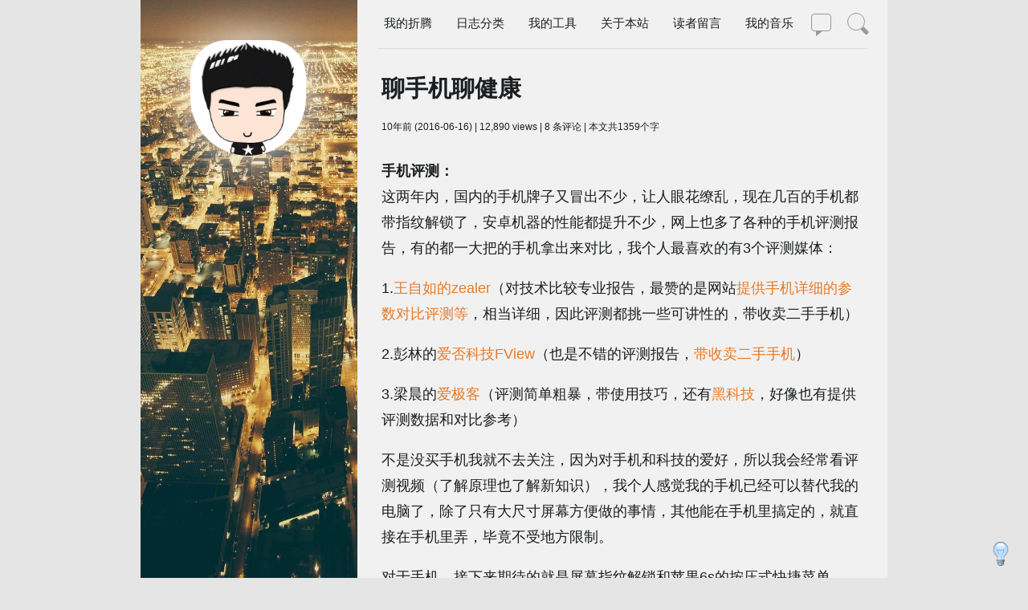

--- FILE ---
content_type: text/html; charset=UTF-8
request_url: https://xptt.com/651249.html
body_size: 17023
content:
<!DOCTYPE html>
<!-- BEGIN html head -->
<head>

    <meta name="viewport" content="width=device-width, initial-scale=1, maximum-scale=1, user-scalable=no">


    <!--[if IE 6]><link href="https://xptt.com/wp-content/themes/xptt-feng-2019/ie.css" rel="stylesheet" type="text/css" /><![endif]-->
	    <link rel="stylesheet" href="https://xptt.com/wp-content/themes/xptt-feng-2019/highlight.css" />
	
    <meta name="baidu-site-verification" content="mWYFgyDNWM" />
    <title>  聊手机聊健康 | 郑永博客</title>
    
    <link rel="shortcut icon" href="/favicon.ico" type="image/x-icon" />
    <meta name="keywords" content="健康, 手机, 睡眠, " />
        <meta name="description" content="手机评测：
这两年内，国内的手机牌子又冒出不少，让人眼花缭乱，现在几百的手机都带指纹解锁了，安卓机器的性能都提升不少，网上也多了各种的手机评测报告，有的都一大把�" />
            <link rel="alternate" type="application/rss+xml" title="郑永博客 RSS Feed" href="https://xptt.com/feed" />
    <link rel="alternate" type="application/atom+xml" title="郑永博客 Atom Feed" href="https://xptt.com/feed/atom" />
    <link rel="pingback" href="https://xptt.com/xmlrpc.php" />
    <meta name='robots' content='max-image-preview:large' />
<link rel="alternate" type="application/rss+xml" title="郑永博客 &raquo; 聊手机聊健康 评论 Feed" href="https://xptt.com/651249.html/feed" />
<style id='classic-theme-styles-inline-css' type='text/css'>
/*! This file is auto-generated */
.wp-block-button__link{color:#fff;background-color:#32373c;border-radius:9999px;box-shadow:none;text-decoration:none;padding:calc(.667em + 2px) calc(1.333em + 2px);font-size:1.125em}.wp-block-file__button{background:#32373c;color:#fff;text-decoration:none}
</style>
<style id='global-styles-inline-css' type='text/css'>
body{--wp--preset--color--black: #000000;--wp--preset--color--cyan-bluish-gray: #abb8c3;--wp--preset--color--white: #ffffff;--wp--preset--color--pale-pink: #f78da7;--wp--preset--color--vivid-red: #cf2e2e;--wp--preset--color--luminous-vivid-orange: #ff6900;--wp--preset--color--luminous-vivid-amber: #fcb900;--wp--preset--color--light-green-cyan: #7bdcb5;--wp--preset--color--vivid-green-cyan: #00d084;--wp--preset--color--pale-cyan-blue: #8ed1fc;--wp--preset--color--vivid-cyan-blue: #0693e3;--wp--preset--color--vivid-purple: #9b51e0;--wp--preset--gradient--vivid-cyan-blue-to-vivid-purple: linear-gradient(135deg,rgba(6,147,227,1) 0%,rgb(155,81,224) 100%);--wp--preset--gradient--light-green-cyan-to-vivid-green-cyan: linear-gradient(135deg,rgb(122,220,180) 0%,rgb(0,208,130) 100%);--wp--preset--gradient--luminous-vivid-amber-to-luminous-vivid-orange: linear-gradient(135deg,rgba(252,185,0,1) 0%,rgba(255,105,0,1) 100%);--wp--preset--gradient--luminous-vivid-orange-to-vivid-red: linear-gradient(135deg,rgba(255,105,0,1) 0%,rgb(207,46,46) 100%);--wp--preset--gradient--very-light-gray-to-cyan-bluish-gray: linear-gradient(135deg,rgb(238,238,238) 0%,rgb(169,184,195) 100%);--wp--preset--gradient--cool-to-warm-spectrum: linear-gradient(135deg,rgb(74,234,220) 0%,rgb(151,120,209) 20%,rgb(207,42,186) 40%,rgb(238,44,130) 60%,rgb(251,105,98) 80%,rgb(254,248,76) 100%);--wp--preset--gradient--blush-light-purple: linear-gradient(135deg,rgb(255,206,236) 0%,rgb(152,150,240) 100%);--wp--preset--gradient--blush-bordeaux: linear-gradient(135deg,rgb(254,205,165) 0%,rgb(254,45,45) 50%,rgb(107,0,62) 100%);--wp--preset--gradient--luminous-dusk: linear-gradient(135deg,rgb(255,203,112) 0%,rgb(199,81,192) 50%,rgb(65,88,208) 100%);--wp--preset--gradient--pale-ocean: linear-gradient(135deg,rgb(255,245,203) 0%,rgb(182,227,212) 50%,rgb(51,167,181) 100%);--wp--preset--gradient--electric-grass: linear-gradient(135deg,rgb(202,248,128) 0%,rgb(113,206,126) 100%);--wp--preset--gradient--midnight: linear-gradient(135deg,rgb(2,3,129) 0%,rgb(40,116,252) 100%);--wp--preset--font-size--small: 13px;--wp--preset--font-size--medium: 20px;--wp--preset--font-size--large: 36px;--wp--preset--font-size--x-large: 42px;--wp--preset--spacing--20: 0.44rem;--wp--preset--spacing--30: 0.67rem;--wp--preset--spacing--40: 1rem;--wp--preset--spacing--50: 1.5rem;--wp--preset--spacing--60: 2.25rem;--wp--preset--spacing--70: 3.38rem;--wp--preset--spacing--80: 5.06rem;--wp--preset--shadow--natural: 6px 6px 9px rgba(0, 0, 0, 0.2);--wp--preset--shadow--deep: 12px 12px 50px rgba(0, 0, 0, 0.4);--wp--preset--shadow--sharp: 6px 6px 0px rgba(0, 0, 0, 0.2);--wp--preset--shadow--outlined: 6px 6px 0px -3px rgba(255, 255, 255, 1), 6px 6px rgba(0, 0, 0, 1);--wp--preset--shadow--crisp: 6px 6px 0px rgba(0, 0, 0, 1);}:where(.is-layout-flex){gap: 0.5em;}:where(.is-layout-grid){gap: 0.5em;}body .is-layout-flow > .alignleft{float: left;margin-inline-start: 0;margin-inline-end: 2em;}body .is-layout-flow > .alignright{float: right;margin-inline-start: 2em;margin-inline-end: 0;}body .is-layout-flow > .aligncenter{margin-left: auto !important;margin-right: auto !important;}body .is-layout-constrained > .alignleft{float: left;margin-inline-start: 0;margin-inline-end: 2em;}body .is-layout-constrained > .alignright{float: right;margin-inline-start: 2em;margin-inline-end: 0;}body .is-layout-constrained > .aligncenter{margin-left: auto !important;margin-right: auto !important;}body .is-layout-constrained > :where(:not(.alignleft):not(.alignright):not(.alignfull)){max-width: var(--wp--style--global--content-size);margin-left: auto !important;margin-right: auto !important;}body .is-layout-constrained > .alignwide{max-width: var(--wp--style--global--wide-size);}body .is-layout-flex{display: flex;}body .is-layout-flex{flex-wrap: wrap;align-items: center;}body .is-layout-flex > *{margin: 0;}body .is-layout-grid{display: grid;}body .is-layout-grid > *{margin: 0;}:where(.wp-block-columns.is-layout-flex){gap: 2em;}:where(.wp-block-columns.is-layout-grid){gap: 2em;}:where(.wp-block-post-template.is-layout-flex){gap: 1.25em;}:where(.wp-block-post-template.is-layout-grid){gap: 1.25em;}.has-black-color{color: var(--wp--preset--color--black) !important;}.has-cyan-bluish-gray-color{color: var(--wp--preset--color--cyan-bluish-gray) !important;}.has-white-color{color: var(--wp--preset--color--white) !important;}.has-pale-pink-color{color: var(--wp--preset--color--pale-pink) !important;}.has-vivid-red-color{color: var(--wp--preset--color--vivid-red) !important;}.has-luminous-vivid-orange-color{color: var(--wp--preset--color--luminous-vivid-orange) !important;}.has-luminous-vivid-amber-color{color: var(--wp--preset--color--luminous-vivid-amber) !important;}.has-light-green-cyan-color{color: var(--wp--preset--color--light-green-cyan) !important;}.has-vivid-green-cyan-color{color: var(--wp--preset--color--vivid-green-cyan) !important;}.has-pale-cyan-blue-color{color: var(--wp--preset--color--pale-cyan-blue) !important;}.has-vivid-cyan-blue-color{color: var(--wp--preset--color--vivid-cyan-blue) !important;}.has-vivid-purple-color{color: var(--wp--preset--color--vivid-purple) !important;}.has-black-background-color{background-color: var(--wp--preset--color--black) !important;}.has-cyan-bluish-gray-background-color{background-color: var(--wp--preset--color--cyan-bluish-gray) !important;}.has-white-background-color{background-color: var(--wp--preset--color--white) !important;}.has-pale-pink-background-color{background-color: var(--wp--preset--color--pale-pink) !important;}.has-vivid-red-background-color{background-color: var(--wp--preset--color--vivid-red) !important;}.has-luminous-vivid-orange-background-color{background-color: var(--wp--preset--color--luminous-vivid-orange) !important;}.has-luminous-vivid-amber-background-color{background-color: var(--wp--preset--color--luminous-vivid-amber) !important;}.has-light-green-cyan-background-color{background-color: var(--wp--preset--color--light-green-cyan) !important;}.has-vivid-green-cyan-background-color{background-color: var(--wp--preset--color--vivid-green-cyan) !important;}.has-pale-cyan-blue-background-color{background-color: var(--wp--preset--color--pale-cyan-blue) !important;}.has-vivid-cyan-blue-background-color{background-color: var(--wp--preset--color--vivid-cyan-blue) !important;}.has-vivid-purple-background-color{background-color: var(--wp--preset--color--vivid-purple) !important;}.has-black-border-color{border-color: var(--wp--preset--color--black) !important;}.has-cyan-bluish-gray-border-color{border-color: var(--wp--preset--color--cyan-bluish-gray) !important;}.has-white-border-color{border-color: var(--wp--preset--color--white) !important;}.has-pale-pink-border-color{border-color: var(--wp--preset--color--pale-pink) !important;}.has-vivid-red-border-color{border-color: var(--wp--preset--color--vivid-red) !important;}.has-luminous-vivid-orange-border-color{border-color: var(--wp--preset--color--luminous-vivid-orange) !important;}.has-luminous-vivid-amber-border-color{border-color: var(--wp--preset--color--luminous-vivid-amber) !important;}.has-light-green-cyan-border-color{border-color: var(--wp--preset--color--light-green-cyan) !important;}.has-vivid-green-cyan-border-color{border-color: var(--wp--preset--color--vivid-green-cyan) !important;}.has-pale-cyan-blue-border-color{border-color: var(--wp--preset--color--pale-cyan-blue) !important;}.has-vivid-cyan-blue-border-color{border-color: var(--wp--preset--color--vivid-cyan-blue) !important;}.has-vivid-purple-border-color{border-color: var(--wp--preset--color--vivid-purple) !important;}.has-vivid-cyan-blue-to-vivid-purple-gradient-background{background: var(--wp--preset--gradient--vivid-cyan-blue-to-vivid-purple) !important;}.has-light-green-cyan-to-vivid-green-cyan-gradient-background{background: var(--wp--preset--gradient--light-green-cyan-to-vivid-green-cyan) !important;}.has-luminous-vivid-amber-to-luminous-vivid-orange-gradient-background{background: var(--wp--preset--gradient--luminous-vivid-amber-to-luminous-vivid-orange) !important;}.has-luminous-vivid-orange-to-vivid-red-gradient-background{background: var(--wp--preset--gradient--luminous-vivid-orange-to-vivid-red) !important;}.has-very-light-gray-to-cyan-bluish-gray-gradient-background{background: var(--wp--preset--gradient--very-light-gray-to-cyan-bluish-gray) !important;}.has-cool-to-warm-spectrum-gradient-background{background: var(--wp--preset--gradient--cool-to-warm-spectrum) !important;}.has-blush-light-purple-gradient-background{background: var(--wp--preset--gradient--blush-light-purple) !important;}.has-blush-bordeaux-gradient-background{background: var(--wp--preset--gradient--blush-bordeaux) !important;}.has-luminous-dusk-gradient-background{background: var(--wp--preset--gradient--luminous-dusk) !important;}.has-pale-ocean-gradient-background{background: var(--wp--preset--gradient--pale-ocean) !important;}.has-electric-grass-gradient-background{background: var(--wp--preset--gradient--electric-grass) !important;}.has-midnight-gradient-background{background: var(--wp--preset--gradient--midnight) !important;}.has-small-font-size{font-size: var(--wp--preset--font-size--small) !important;}.has-medium-font-size{font-size: var(--wp--preset--font-size--medium) !important;}.has-large-font-size{font-size: var(--wp--preset--font-size--large) !important;}.has-x-large-font-size{font-size: var(--wp--preset--font-size--x-large) !important;}
.wp-block-navigation a:where(:not(.wp-element-button)){color: inherit;}
:where(.wp-block-post-template.is-layout-flex){gap: 1.25em;}:where(.wp-block-post-template.is-layout-grid){gap: 1.25em;}
:where(.wp-block-columns.is-layout-flex){gap: 2em;}:where(.wp-block-columns.is-layout-grid){gap: 2em;}
.wp-block-pullquote{font-size: 1.5em;line-height: 1.6;}
</style>
<link rel='stylesheet' id='style-css' href='https://xptt.com/wp-content/themes/xptt-feng-2019/style.css?ver=1767544714' type='text/css' media='all' />
<link rel="https://api.w.org/" href="https://xptt.com/wp-json/" /><link rel="alternate" type="application/json" href="https://xptt.com/wp-json/wp/v2/posts/651249" /><link rel="EditURI" type="application/rsd+xml" title="RSD" href="https://xptt.com/xmlrpc.php?rsd" />
<meta name="generator" content="WordPress 6.4.3" />
<link rel="canonical" href="https://xptt.com/651249.html" />
<link rel='shortlink' href='https://xptt.com/?p=651249' />
<link rel="alternate" type="application/json+oembed" href="https://xptt.com/wp-json/oembed/1.0/embed?url=https%3A%2F%2Fxptt.com%2F651249.html" />
<link rel="alternate" type="text/xml+oembed" href="https://xptt.com/wp-json/oembed/1.0/embed?url=https%3A%2F%2Fxptt.com%2F651249.html&#038;format=xml" />
    <script id="jquery_172" type="text/javascript" class="library" src="https://xptt.com/wp-content/themes/xptt-feng-2019/jquery-1.7.2.min.js"></script>
	<link rel="stylesheet" href="https://xptt.com/wp-content/themes/xptt-feng-2019/jquery.fancybox.min.css" />
<script src="https://xptt.com/wp-content/themes/xptt-feng-2019/jquery.fancybox.min.js"></script>
	</head> 
<!-- 最后加载google广告 -->
<!-- <div id="tempGoogleAD" style="display:none;">
<script type="text/javascript" src="http://pagead2.googlesyndication.com/pagead/show_ads.js"></script>
</div>
<script type="text/javascript">
document.getElementById("GoogleAD").innerHTML = document.getElementById("tempGoogleAD").innerHTML;
document.getElementById("tempGoogleAD").innerHTML = "";
</script> -->
<!-- 最后加载google广告 -->
<!-- END html head -->
<body class="">

    <div id="zymenu" class="zypanel">
        <ul>
            <div class="menu-mmmenu-container"><ul id="menu-mmmenu" class="menu"><li id="menu-item-654777" class="menu-item menu-item-type-custom menu-item-object-custom menu-item-has-children menu-item-654777"><a href="#">我的折腾↓</a>
<ul class="sub-menu">
	<li id="menu-item-654778" class="menu-item menu-item-type-custom menu-item-object-custom menu-item-654778"><a href="/php-mysql-simple-bookkeeping-xptt-multi-user-version-2-0.html">PHP记账</a></li>
	<li id="menu-item-654779" class="menu-item menu-item-type-custom menu-item-object-custom menu-item-654779"><a href="/xptt-general-query-support-to-add-the-database-phptxt.html">PHP查询</a></li>
	<li id="menu-item-654780" class="menu-item menu-item-type-custom menu-item-object-custom menu-item-654780"><a href="/zyxptt-wordpress-theme-released.html">WP主题</a></li>
	<li id="menu-item-654781" class="menu-item menu-item-type-custom menu-item-object-custom menu-item-654781"><a href="/vb-to-do-simple-accounting-software-txt-database.html">VB记账</a></li>
	<li id="menu-item-654782" class="menu-item menu-item-type-custom menu-item-object-custom menu-item-654782"><a href="https://xptt.com/653382.html">Web播放器</a></li>
	<li id="menu-item-654783" class="menu-item menu-item-type-custom menu-item-object-custom menu-item-654783"><a href="/really-perfect-android-piano-software.html">安卓钢琴</a></li>
	<li id="menu-item-654785" class="menu-item menu-item-type-custom menu-item-object-custom menu-item-654785"><a href="/?s=%E5%88%B7%E6%9C%BA">手机刷机</a></li>
	<li id="menu-item-654784" class="menu-item menu-item-type-custom menu-item-object-custom menu-item-654784"><a href="/?s=%E8%AF%8D%E5%BA%93">词库制作</a></li>
	<li id="menu-item-654786" class="menu-item menu-item-type-custom menu-item-object-custom menu-item-654786"><a href="/?s=%E5%90%AF%E5%8A%A8%E7%9B%98">电脑装机</a></li>
	<li id="menu-item-654787" class="menu-item menu-item-type-custom menu-item-object-custom menu-item-654787"><a href="/tp-link-wr2543nd-successful-brush-dd-wrt.html">路由器刷机</a></li>
	<li id="menu-item-654788" class="menu-item menu-item-type-custom menu-item-object-custom menu-item-654788"><a href="/?s=seo">SEO优化</a></li>
	<li id="menu-item-654789" class="menu-item menu-item-type-custom menu-item-object-custom menu-item-654789"><a href="/u-disk-and-winpe-boot-bt4.html">WIFI破解</a></li>
</ul>
</li>
<li id="menu-item-653042" class="menu-item menu-item-type-post_type menu-item-object-page menu-item-653042"><a href="https://xptt.com/guesbook">读者留言</a></li>
<li id="menu-item-653043" class="menu-item menu-item-type-post_type menu-item-object-page menu-item-653043"><a href="https://xptt.com/about">关于本站</a></li>
<li id="menu-item-653046" class="menu-item menu-item-type-post_type menu-item-object-page menu-item-653046"><a href="https://xptt.com/archive">文章归档</a></li>
<li id="menu-item-653937" class="menu-item menu-item-type-custom menu-item-object-custom menu-item-has-children menu-item-653937"><a href="#">日志分类↓</a>
<ul class="sub-menu">
	<li id="menu-item-653939" class="menu-item menu-item-type-taxonomy menu-item-object-category menu-item-653939"><a href="https://xptt.com/category/wlbk">网络博客</a></li>
	<li id="menu-item-653936" class="menu-item menu-item-type-taxonomy menu-item-object-category current-post-ancestor current-menu-parent current-post-parent menu-item-653936"><a href="https://xptt.com/category/dnsj">电脑手机</a></li>
	<li id="menu-item-653938" class="menu-item menu-item-type-taxonomy menu-item-object-category menu-item-653938"><a href="https://xptt.com/category/shsy">生活点滴</a></li>
	<li id="menu-item-653940" class="menu-item menu-item-type-taxonomy menu-item-object-category menu-item-653940"><a href="https://xptt.com/category/weibo">三言两语</a></li>
	<li id="menu-item-653941" class="menu-item menu-item-type-taxonomy menu-item-object-category menu-item-653941"><a href="https://xptt.com/category/ydsc">收藏分享</a></li>
</ul>
</li>
<li id="menu-item-653044" class="menu-item menu-item-type-post_type menu-item-object-page menu-item-653044"><a href="https://xptt.com/link">友情链接</a></li>
<li id="menu-item-653045" class="menu-item menu-item-type-post_type menu-item-object-page menu-item-653045"><a href="https://xptt.com/myphoto">郑永相册</a></li>
<li id="menu-item-653381" class="menu-item menu-item-type-custom menu-item-object-custom menu-item-653381"><a href="http://xptt.com/i/yinyue/">我的音乐</a></li>
<li id="menu-item-654608" class="menu-item menu-item-type-post_type menu-item-object-page menu-item-654608"><a href="https://xptt.com/%e5%b7%a5%e5%85%b7">工具</a></li>
</ul></div>            <li><a href="/">返回主页</a></li>
            <li><a class="menu-guanbi">关闭菜单</a></li>
        </ul>
    </div>

    <div id="zypush" class="zypush">
        <div id="wrapper">

            <!-- BEGIN header -->
            <div id="header">
                <div id="lianxi"></div>
                <sousuo id="ssuo" class="sspanel">
                    <div id="search-mb">
                        <form action="https://xptt.com" class="search-from" method="get">
                            <input name="s" class="search-input" type="text" value="请输入搜索内容..." onblur="if(this.value=='') value='请输入搜索内容...';" onclick="if(this.value=='请输入搜索内容...')value='';" />
                        </form>
                    </div>
                </sousuo>
                <!-- <div id="zymenu-index"></div> -->

                <div id="nav">
                    <div class="menu-caidan-container"><ul id="menu-caidan" class="menu"><li id="menu-item-651979" class="menu-item menu-item-type-custom menu-item-object-custom menu-item-has-children menu-item-651979"><a href="#">我的折腾</a>
<ul class="sub-menu">
	<li id="menu-item-651973" class="menu-item menu-item-type-custom menu-item-object-custom menu-item-651973"><a href="/php-mysql-simple-bookkeeping-xptt-multi-user-version-2-0.html">PHP记账</a></li>
	<li id="menu-item-652462" class="menu-item menu-item-type-custom menu-item-object-custom menu-item-652462"><a href="/xptt-general-query-support-to-add-the-database-phptxt.html">PHP查询</a></li>
	<li id="menu-item-651980" class="menu-item menu-item-type-custom menu-item-object-custom menu-item-651980"><a href="/zyxptt-wordpress-theme-released.html">WP主题</a></li>
	<li id="menu-item-651983" class="menu-item menu-item-type-custom menu-item-object-custom menu-item-651983"><a href="/vb-to-do-simple-accounting-software-txt-database.html">VB记账</a></li>
	<li id="menu-item-653953" class="menu-item menu-item-type-custom menu-item-object-custom menu-item-653953"><a href="https://xptt.com/653382.html">播放器</a></li>
	<li id="menu-item-651984" class="menu-item menu-item-type-custom menu-item-object-custom menu-item-651984"><a href="/really-perfect-android-piano-software.html">安卓钢琴</a></li>
	<li id="menu-item-651985" class="menu-item menu-item-type-custom menu-item-object-custom menu-item-651985"><a href="/?s=%E8%AF%8D%E5%BA%93">词库制作</a></li>
	<li id="menu-item-651986" class="menu-item menu-item-type-custom menu-item-object-custom menu-item-651986"><a href="/?s=%E5%88%B7%E6%9C%BA">手机刷机</a></li>
	<li id="menu-item-651987" class="menu-item menu-item-type-custom menu-item-object-custom menu-item-651987"><a href="/?s=%E5%90%AF%E5%8A%A8%E7%9B%98">PC装机</a></li>
	<li id="menu-item-651988" class="menu-item menu-item-type-custom menu-item-object-custom menu-item-651988"><a href="/tp-link-wr2543nd-successful-brush-dd-wrt.html">路由刷机</a></li>
	<li id="menu-item-651989" class="menu-item menu-item-type-custom menu-item-object-custom menu-item-651989"><a href="/?s=seo">SEO优化</a></li>
	<li id="menu-item-651994" class="menu-item menu-item-type-custom menu-item-object-custom menu-item-651994"><a href="/u-disk-and-winpe-boot-bt4.html">WIFI破解</a></li>
</ul>
</li>
<li id="menu-item-650363" class="menu-item menu-item-type-custom menu-item-object-custom menu-item-has-children menu-item-650363"><a href="#">日志分类</a>
<ul class="sub-menu">
	<li id="menu-item-646730" class="menu-item menu-item-type-taxonomy menu-item-object-category menu-item-646730"><a href="https://xptt.com/category/shsy">生活点滴</a></li>
	<li id="menu-item-646731" class="menu-item menu-item-type-taxonomy menu-item-object-category current-post-ancestor current-menu-parent current-post-parent menu-item-646731"><a href="https://xptt.com/category/dnsj">电脑手机</a></li>
	<li id="menu-item-646732" class="menu-item menu-item-type-taxonomy menu-item-object-category menu-item-646732"><a href="https://xptt.com/category/wlbk">网络博客</a></li>
	<li id="menu-item-650117" class="menu-item menu-item-type-taxonomy menu-item-object-category menu-item-650117"><a href="https://xptt.com/category/ydsc">收藏分享</a></li>
	<li id="menu-item-653527" class="menu-item menu-item-type-taxonomy menu-item-object-category menu-item-653527"><a href="https://xptt.com/category/weibo">三言两语</a></li>
</ul>
</li>
<li id="menu-item-650161" class="menu-item menu-item-type-custom menu-item-object-custom menu-item-has-children menu-item-650161"><a href="#">我的工具</a>
<ul class="sub-menu">
	<li id="menu-item-653575" class="menu-item menu-item-type-custom menu-item-object-custom menu-item-653575"><a href="https://xptt.com/i/ji/">PHP记账</a></li>
	<li id="menu-item-653576" class="menu-item menu-item-type-custom menu-item-object-custom menu-item-653576"><a href="https://xptt.com/i/chaxun/">PHP查询</a></li>
	<li id="menu-item-650651" class="menu-item menu-item-type-custom menu-item-object-custom menu-item-650651"><a href="https://xptt.com/i/ip/">在线监测</a></li>
	<li id="menu-item-653577" class="menu-item menu-item-type-custom menu-item-object-custom menu-item-653577"><a href="https://xptt.com/i/yinyue/">在线音乐</a></li>
	<li id="menu-item-653540" class="menu-item menu-item-type-post_type menu-item-object-page menu-item-653540"><a href="https://xptt.com/%e5%b7%a5%e5%85%b7">更多工具</a></li>
</ul>
</li>
<li id="menu-item-652268" class="menu-item menu-item-type-custom menu-item-object-custom menu-item-has-children menu-item-652268"><a href="#">关于本站</a>
<ul class="sub-menu">
	<li id="menu-item-645309" class="menu-item menu-item-type-post_type menu-item-object-page menu-item-645309"><a href="https://xptt.com/archive">文章归档</a></li>
	<li id="menu-item-645307" class="menu-item menu-item-type-post_type menu-item-object-page menu-item-645307"><a href="https://xptt.com/link">友情链接</a></li>
	<li id="menu-item-650115" class="menu-item menu-item-type-post_type menu-item-object-page menu-item-650115"><a href="https://xptt.com/about">关于本站</a></li>
	<li id="menu-item-650116" class="menu-item menu-item-type-post_type menu-item-object-page menu-item-650116"><a href="https://xptt.com/myphoto">我的相册</a></li>
	<li id="menu-item-650113" class="menu-item menu-item-type-post_type menu-item-object-page menu-item-650113"><a href="https://xptt.com/%e6%8d%90%e8%b5%a0">捐赠</a></li>
</ul>
</li>
<li id="menu-item-645747" class="menu-item menu-item-type-post_type menu-item-object-page menu-item-645747"><a href="https://xptt.com/guesbook">读者留言</a></li>
<li id="menu-item-653380" class="menu-item menu-item-type-custom menu-item-object-custom menu-item-653380"><a href="http://xptt.com/i/yinyue/">我的音乐</a></li>
</ul></div>                </div>
                <div class="zymenu-link" id="zyml"></div>
                <a href="javascript:void(0)" target="_self" class="light" onclick="switchNightMode()"><div id="light-bulb"></div></a>
                <lianxi id="lxi" class="lxpanel">
                    <div id="shejiao-mb">
                                                                        <!-- BEGIN sidebar -->

<div id="sidebar">
    <!-- sidebar top -->
        <ul class="guanzhu">
        <div id="guanzhu">
                            <a target="_blank" class="icon_qq" href="http://wpa.qq.com/msgrd?v=3&uin=25812739&site=qq&menu=yes" title="QQ联系"></a>
                                            <div class="icon_weixin" title="维信二维码"></div>
                <div id="wx" style="width:250px;height:250px;display:none;top:60px;position:absolute;z-index:9999;background: #F3F2E2 url(https://xptt.com/i/logo/weixin.jpg) no-repeat;"></div>
                                            <a target="_blank" class="icon_github" href="http://github.com/zhengyong100" title="github"></a>
                                            <a target="_blank" class="icon_facebook" href="http://www.facebook.com/zhengyong100" title="facebook"></a>
                                            <a target="_blank" class="icon_rss" href="http://xptt.com/feed" title="feed订阅"></a>
                        </div>
    </ul>
        <!-- sidebar top end -->



     
    <!-- ajax来者最近评论 -->
    <div class="guest_comments">

        <div class="guest_info">
            <a href="#" class="ilink" rel="nofollow">友链</a> 评论后可查历史评论

			<span class="user_logged"><a class="llogin">登录</a></span><div id="back"></div>
        </div>

         <div id="guest_comments_list"></div>
        <div id="ilinks">
        <div id="youlian">
		<ul>
            <li><a href="http://bestrsh.com" rel="external" title="专注泡坛经验分享及建站综合。">☆人生沧桑☆</a></li>
<li><a href="https://axiu.me" rel="external" title="又一个wordpress博客。">Axiu blog</a></li>
			<li><a href="http://www.soleilneon.com/blog/" rel="external" title="soleilneon">soleilneon</a></li>
<li><a href="https://fatesinger.com/" rel="external" title="神一样的网站..">Fatesinger</a></li>
<li><a href="http://junan.name/" rel="external" title="记录生活点滴，分享网络乐趣。 ">Junan博客</a></li>
<li><a href="http://kayosite.com" rel="external" title="记录着Kayo生活与工作的主旋律，不喜欢用一堆数字去衡量网站，也不想被各种统计束缚，用简单而纯朴的心态经营，跟大家分享折腾前端和Wordpress的心得，同时夹杂着生活的点滴，借此遇上一些志同道合的人!">Kayo's Melody</a></li>
<li><a href="http://kn007.net/" rel="external" title="kn007的个人博客，抒发心情，折腾wp，偶尔的遐想，音乐骚人，喜欢小动物，爱护自然，西片迷，帮忙折腾">kn007的个人博客</a></li>
<li><a href="http://louishan.com/" rel="external" title="Life will find its way out!">Louis Han</a></li>
<li><a href="https://zww.me" rel="external" title="因为喜欢所以折腾…无折腾不铁血！">ZWWoOoOo</a></li>
<li><a href="http://www.xiangshitan.com/" rel="external">响石潭</a></li>
<li><a href="http://xiaohudie.net" rel="external" title="无折腾，不铁血！">小蝴蝶</a></li>
<li><a href="http://cyhour.com/" rel="external" title="除了有趣，什么都没有。">常阳时光</a></li>
<li><a href="https://bestcherish.com" rel="external" target="_blank">灰常记忆</a></li>
<li><a href="http://www.kudou.org/" rel="external" title="竭尽所能，直到不能">空空裤兜</a></li>
<li><a href="http://www.mydes.top" rel="external" target="_blank">逆时针</a></li>
<li><a href="http://huangjun.net/" rel="external" title="路，一直都在-黄君的博客-记录生活点滴，总结工作经验；在人生之路留下自己的脚印。">黄君的博客</a></li>
<li><a href="http://www.sksren.com/" rel="external">三棵树人</a></li>
<li><a href="http://lms.im/" rel="external">不亦乐乎</a></li>
<li><a href="https://tumutanzi.com/" rel="external">土木坛子</a></li>
<li><a href="http://www.mydes.top" rel="external" target="_blank">逆时针</a></li>
<li><a href="http://husay.cc/" rel="external">胡言胡语</a></li>
<li><a href="https://thornbird.org/" rel="external">鸟叔</a></li>
<li><a href="https://qumac.com/" rel="external">攻城狮笔记</a></li>
		</ul>
</div>
        </div>
    </div>
    <!-- ajax来者最近评论结束 -->
    <!-- end -->
    <div id="ajaxpinglun"></div><!-- 这里是放评论排行和最新评论代码 --><!-- 友情链接代码 此处--><div id="konghang"><ul></ul></div>
</div>
<!-- END sidebar -->
<script type="text/javascript">
    jQuery("#navloading div").animate({
        width: "66%"
    });
</script>                    </div>
                </lianxi>
                <!-- <div id="lianxi" style="background: url('') repeat scroll 0 0 / 100% auto #fff;"></div> 头像作菜单-->
                <div id="sousuo"></div>
                <!-- top内容 -->
                <div class="bozhugravatar">
                    <a href="/"></a>
                </div>
                <div class="caption">
                                        <div id="stitle">
                        <a href="https://xptt.com/" title="手机电脑以及互联网">郑永博客</a>
                    </div>
                                    </div>
                <div class="tagline">
                    手机电脑以及互联网                </div>


                <!-- 菜单 -->
                <div id="search-from">
                    
                    <form action="https://xptt.com" class="search-from" method="get">
                        <input type="text" name="s" class="search-input" type="text" onblur="if (this.value == '') {this.value = 'Search ...';}" onfocus="if (this.value == 'Search ...') {this.value = '';}" value="Search ...">
                        <input type="submit" value="搜索" class="search-botton">
                    </form>
                    
                </div>

            </div>
            <div id="navloading">
                <div></div>
            </div>

            <!-- END header  -->
            <div id="kong"></div>
            <!-- BEGIN body -->
            <div id="body">
                                <div class="left-col" style="background-image: url(https://xptt.com/wp-content/themes/xptt-feng-2019/images/2.jpg);"></div>
                <script type="text/javascript">
                    jQuery("#navloading div").animate({
                        width: "33%"
                    });
                </script> <script>
   $.getJSON("https://api.yum6.cn/yan.php?format=json", function(data) {
       $("#comment").val("").prop("placeholder", data.text);
    }
    );
</script>
<!-- BEGIN content --> <div id="contentin">
    <div id="content">
        <div class="menufeng"></div>
         <div class="location">
            <div xmlns:v="http://rdf.data-vocabulary.org/#" style="position: absolute;">  <span typeof="v:Breadcrumb"><a rel="v:url" property="v:title" href="http://xptt.com">首页</a> </span> &#187;<span typeof="v:Breadcrumb"> <a rel="v:url" property="v:title" href="https://xptt.com/category/dnsj" >电脑手机</a> </span> <span class="breadafter">　<div class="tria-more">
                <li class="categories">分类目录<ul>	<li class="cat-item cat-item-947"><a href="https://xptt.com/category/weibo">三言两语</a>
</li>
	<li class="cat-item cat-item-10"><a href="https://xptt.com/category/ydsc">收藏分享</a>
</li>
	<li class="cat-item cat-item-9"><a href="https://xptt.com/category/shsy">生活点滴</a>
</li>
	<li class="cat-item cat-item-14"><a href="https://xptt.com/category/dnsj">电脑手机</a>
</li>
	<li class="cat-item cat-item-3"><a href="https://xptt.com/category/wlbk">网络博客</a>
</li>
</ul></li>            </div>
        </div>
    </div>
     <!-- begin post --> <div class="post s">
        <!-- JiaThis Button END --> <h1><a href="https://xptt.com/651249.html">聊手机聊健康</a></h1> <div class="informe">
            <div class="entry-meta">
                10年前 (2016-06-16) |  12,890 views | <a href="https://xptt.com/651249.html#comments">8 条评论</a> | 本文共1359个字             </div>
        </div>
        <!-- 语音插入 -->
    
    <p><strong>手机评测：</strong><br />
这两年内，国内的手机牌子又冒出不少，让人眼花缭乱，现在几百的手机都带指纹解锁了，安卓机器的性能都提升不少，网上也多了各种的手机评测报告，有的都一大把的手机拿出来对比，我个人最喜欢的有3个评测媒体：</p>
<p>1.<a href="http://www.zealer.com/">王自如的zealer</a>（对技术比较专业报告，最赞的是网站<a href="http://www.zealer.com/data/list">提供手机详细的参数对比评测等</a>，相当详细，因此评测都挑一些可讲性的，带收卖二手手机）</p>
<p>2.彭林的<a href="http://www.aifou.cn/">爱否科技FView</a>（也是不错的评测报告，<a href="http://www.aifou.cn/Business">带收卖二手手机</a>）</p>
<p>3.梁晨的<a href="http://www.igeek.com.cn/">爱极客</a>（评测简单粗暴，带使用技巧，还有<a href="http://www.igeek.com.cn/play/">黑科技</a>，好像也有提供评测数据和对比参考）</p>
<p>不是没买手机我就不去关注，因为对手机和科技的爱好，所以我会经常看评测视频（了解原理也了解新知识），我个人感觉我的手机已经可以替代我的电脑了，除了只有大尺寸屏幕方便做的事情，其他能在手机里搞定的，就直接在手机里弄，毕竟不受地方限制。</p>
<p>对于手机，接下来期待的就是屏幕指纹解锁和苹果6s的按压式快捷菜单。<br />
<strong>我是米粉：</strong><br />
从最初小米的miui系统，到后来买了mi2手机，再到后来几代的延续，虽然对雷军的吹嘘有点见识了（但确实各家都在认真做手机，赚钱嘛），因为买了机器后发现问题不少（3代，4代），音量键坏了，以至于对小米手机有些失望，每次看发布都觉得很期待，可是到手后总有让你失望的，不过miui系统的确是我喜欢的，突然回头想想，除了小米1没买，2-5都买了，一路的支持小米，现在听说小米系统和大多数桌面软件一样，强行加载一些推荐广告，这很让人无语，但我不得不承认，这么情不自禁的又爱又恨的，我应该算是一个米粉了。</p>
<p>另外好消息，<a href="http://www.miui.com/zt/miui8/dev.html">miui8出来了</a>，支持包括一机两分神、应用双开、长截屏、全新扫码，性能提升，安全防骗后链，字体和图标更新等等，期待更好的系统（的确是神马功能都折腾的系统，这点我很喜欢，我就喜欢功能多一些）。</p>
<p>昨晚一聊这个，居然腾讯新闻那就看到雷军和王自如上视频，太巧合了。<br />
<strong>天天熬夜的日子</strong><br />
说是22点以后睡觉的都算熬夜，这样的话，我已经持续熬了10多年了，以前是11点，后来12点，再后来基本都是1，2点了，养成习惯后，叫我10点根本睡不着。相对以前读书那会，真的很早就睡觉，基本8点多就睡了，在老家过年的时候，睡上12点放鞭炮都感觉好晚好晚，现在是每天都超过这个点睡觉，我在想难道生物钟不能推迟嘛，一直以为早睡早起和晚睡晚起是一样的，睡足8小时就好，可是去查了下，人体生物钟的确是按照日出日落算的：</p>
<p>1.晚上9-11点为免疫体系（淋巴）排毒光阴，此段时间应宁静或听音乐。</p>
<p>2.晚间11-清晨1点，肝的排毒，需在熟睡中进行。</p>
<p>3.清晨1-3点，胆的排毒。</p>
<p>事实就是如此，看来经常晚睡要为健康付出代价了，再加上没有坚持锻炼，身体就更糟糕了，仔细想想，有好多年没有睡到自然醒，很多计划如果闹铃还不能起到改变的作用，人真的是要废了。</p>
<p>最后仔细想想，为什么晚睡了，以前到了晚上没事做，所以只能睡觉，现在感觉晚上一大把时间还不够用，关注的东西太多太有趣，这无非就是变相的鸦片战争，倒下的还是那批没有自制力的小伙伴们。</p>
<p>从现在开始，一起加油吧，我决定把晚上要做的事情调整到早上早起做，工作累了回家先休息睡觉，睡完8小时候后，起来继续嗨！变通一下，今晚就要试试，明天报告情况怎么样。</p>
<p>ps：我早睡了，发现早上懒床，汗，又一坏习惯，冬天不到最后一刻，起不来~~</p>
<div class="shang">赏<div id="shangerweima"><img decoding="async" src="https://xptt.com/i/logo/shang.jpg" style="width:150px;height:150px"></div></div><div class="copy-lisence">转载请注明：<a title="郑永博客" href="https://xptt.com">https://xptt.com</a> <a rel="bookmark" title="聊手机聊健康" href="https://xptt.com/651249.html">聊手机聊健康</a></div><span class="category">分类：<a href="https://xptt.com/category/dnsj" rel="category tag">电脑手机</a> 标签：<a href="https://xptt.com/tag/%e5%81%a5%e5%ba%b7" rel="tag">健康</a>,<a href="https://xptt.com/tag/%e6%89%8b%e6%9c%ba" rel="tag">手机</a>,<a href="https://xptt.com/tag/%e7%9d%a1%e7%9c%a0" rel="tag">睡眠</a></span>
</div>
<section id="postNextPrev">
    <p>上一篇：<a href="https://xptt.com/651247.html">笔记本电源归西了</a></p> <p>下一篇：<a href="https://xptt.com/651263.html">自己制做了一个VR眼镜</a></p></section>
<div id="xgwz">
    <h2>相关日志</h2>
    <ul>
                            <li><a href="https://xptt.com/645859.html" rel="bookmark" title="i9300刷机经验（国外用）">i9300刷机经验（国外用）</a></li>
                                        <li><a href="https://xptt.com/649294.html" rel="bookmark" title="Moto X 入手！">Moto X 入手！</a></li>
                                        <li><a href="https://xptt.com/656748.html" rel="bookmark" title="如何在岁月流逝间挽救衰退的免疫力？">如何在岁月流逝间挽救衰退的免疫力？</a></li>
                                        <li><a href="https://xptt.com/645682.html" rel="bookmark" title="解决google play显示此设备不兼容">解决google play显示此设备不兼容</a></li>
                                        <li><a href="https://xptt.com/646915.html" rel="bookmark" title="手机查看邮件，小心QQ被盗！">手机查看邮件，小心QQ被盗！</a></li>
                                        <li><a href="https://xptt.com/646432.html" rel="bookmark" title="手机google翻译支持离线翻译">手机google翻译支持离线翻译</a></li>
                        </ul>
</div>
</div>
<!-- end post --> <!-- begin comments --> <div id="comments">


<!-- You can start editing here. -->

<div id="comments-list-title">
    <h3>已经有8条评论！</h3>
</div>
<div id="loading-comments" data-no-instant>
    <span>Loading...</span>
</div>
<ol class="commentlist">
        <li class="comment even thread-even depth-1 parent" id="comment-263732">
                <div id="div-comment-263732" class="comment-body">
                        <div class="comment-author vcard">
    <img alt='' src='https://cravatar.cn/avatar/bda09c15de8028b03a5165944368f745?s=48&#038;d=mm&#038;r=g' srcset='https://cravatar.cn/avatar/bda09c15de8028b03a5165944368f745?s=96&#038;d=mm&#038;r=g 2x' class='avatar avatar-48 photo' height='48' width='48' decoding='async'/>    <cite class="fn"><a href="http://LouisHan.com/" target="_blank">路易大叔</a></cite>
    <span class="useragent_output_custom"></span>
</div>
            
            <div class="comment-meta commentmetadata">
                <a href="https://xptt.com/651249.html#comment-263732" rel="nofollow" title="2016/06/17 12:48">
                    10年前 (2016-06-17)</a>            </div>

            <div class="comment-reply">
                <img src="https://xptt.com/wp-content/themes/xptt-feng-2019/images/reply.png"> 
                <a class="comment-reply-link" href="javascript:;" onclick="return addComment.moveForm('comment-263732', '263732', 'respond', '651249')">回复</a>
            </div>

            <div class="comment-text">
                <p>我现在基本上都在凌晨1-2点才睡  天天熬夜</p>
            </div>

            <div class="floor"><span>沙发！</span></div>                    </div>
                <ul class="children">
    <li class="comment byuser comment-author-admin bypostauthor odd alt depth-2" id="comment-263733">
                <div id="div-comment-263733" class="comment-body">
                        <div class="comment-author vcard">
    <img alt='' src='https://cravatar.cn/avatar/f713666d2485ae4ec6cab07f5dea18ea?s=48&#038;d=mm&#038;r=g' srcset='https://cravatar.cn/avatar/f713666d2485ae4ec6cab07f5dea18ea?s=96&#038;d=mm&#038;r=g 2x' class='avatar avatar-48 photo' height='48' width='48' decoding='async'/>    <cite class="fn"><a href="http://xptt.com" target="_blank">郑永</a></cite>
    <span class="useragent_output_custom"></span>
</div>
            
            <div class="comment-meta commentmetadata">
                <a href="https://xptt.com/651249.html#comment-263733" rel="nofollow" title="2016/06/17 01:47">
                    10年前 (2016-06-17)</a>            </div>

            <div class="comment-reply">
                <img src="https://xptt.com/wp-content/themes/xptt-feng-2019/images/reply.png"> 
                <a class="comment-reply-link" href="javascript:;" onclick="return addComment.moveForm('comment-263733', '263733', 'respond', '651249')">回复</a>
            </div>

            <div class="comment-text">
                <p><a rel="nofollow" href="#comment-263732"">@路易大叔</a> <a href=""#div-comment-263732"" rel="nofollow">@路易大叔 </a><br />
现在大城市年轻人都差不多了。</p>
            </div>

                                </div>
                </li><!-- #comment-## -->
</ul><!-- .children -->
</li><!-- #comment-## -->
    <li class="comment even thread-odd thread-alt depth-1 parent" id="comment-263741">
                <div id="div-comment-263741" class="comment-body">
                        <div class="comment-author vcard">
    <img alt='' src='https://cravatar.cn/avatar/f83826db86d14f4128f146421840db36?s=48&#038;d=mm&#038;r=g' srcset='https://cravatar.cn/avatar/f83826db86d14f4128f146421840db36?s=96&#038;d=mm&#038;r=g 2x' class='avatar avatar-48 photo' height='48' width='48' decoding='async'/>    <cite class="fn"><a href="http://blog.soleilneon.com" target="_blank">SoleilNeon</a></cite>
    <span class="useragent_output_custom"></span>
</div>
            
            <div class="comment-meta commentmetadata">
                <a href="https://xptt.com/651249.html#comment-263741" rel="nofollow" title="2016/06/18 10:54">
                    10年前 (2016-06-18)</a>            </div>

            <div class="comment-reply">
                <img src="https://xptt.com/wp-content/themes/xptt-feng-2019/images/reply.png"> 
                <a class="comment-reply-link" href="javascript:;" onclick="return addComment.moveForm('comment-263741', '263741', 'respond', '651249')">回复</a>
            </div>

            <div class="comment-text">
                <p>小米这两年势头不行啊，被华为赶超了，我在地铁里现在看到最多的就是华为。也活该是雷布斯自己作的，整天耍猴，而且系统全是广告，活脱脱一个AD UI。<br />
话说这么看我每天10点11点睡都还算睡得早的了。</p>
            </div>

            <div class="floor"><span>板凳！</span></div>                    </div>
                <ul class="children">
    <li class="comment byuser comment-author-admin bypostauthor odd alt depth-2" id="comment-263742">
                <div id="div-comment-263742" class="comment-body">
                        <div class="comment-author vcard">
    <img alt='' src='https://cravatar.cn/avatar/f713666d2485ae4ec6cab07f5dea18ea?s=48&#038;d=mm&#038;r=g' srcset='https://cravatar.cn/avatar/f713666d2485ae4ec6cab07f5dea18ea?s=96&#038;d=mm&#038;r=g 2x' class='avatar avatar-48 photo' height='48' width='48' loading='lazy' decoding='async'/>    <cite class="fn"><a href="http://xptt.com" target="_blank">郑永</a></cite>
    <span class="useragent_output_custom"></span>
</div>
            
            <div class="comment-meta commentmetadata">
                <a href="https://xptt.com/651249.html#comment-263742" rel="nofollow" title="2016/06/18 11:14">
                    10年前 (2016-06-18)</a>            </div>

            <div class="comment-reply">
                <img src="https://xptt.com/wp-content/themes/xptt-feng-2019/images/reply.png"> 
                <a class="comment-reply-link" href="javascript:;" onclick="return addComment.moveForm('comment-263742', '263742', 'respond', '651249')">回复</a>
            </div>

            <div class="comment-text">
                <p><a rel="nofollow" href="#comment-263741"">@SoleilNeon</a> <a href=""#div-comment-263741"" rel="nofollow">@SoleilNeon </a><br />
不知道miui8是否也如此放广告，真的很失望感觉，这两年的确都后来者居上，一加3手机6G内存和0.2秒解锁的确也是拼硬件了，相对软件来说，可能很多人也没那么需求，这也是一部分人支持小米的原因，我也是这么才喜欢用小米的，至于硬件，现在很多配置已经够好了，我还是比较关注软件方面的提升，当然也需要硬件的配合，就比如屏幕指纹解锁和按压式快捷菜单。</p>
            </div>

                                </div>
                </li><!-- #comment-## -->
</ul><!-- .children -->
</li><!-- #comment-## -->
    <li class="comment even thread-even depth-1" id="comment-263746">
                <div id="div-comment-263746" class="comment-body">
                        <div class="comment-author vcard">
    <img alt='' src='https://cravatar.cn/avatar/ffba0f9d2ccacd1c28f3f1fe888e0fa8?s=48&#038;d=mm&#038;r=g' srcset='https://cravatar.cn/avatar/ffba0f9d2ccacd1c28f3f1fe888e0fa8?s=96&#038;d=mm&#038;r=g 2x' class='avatar avatar-48 photo' height='48' width='48' loading='lazy' decoding='async'/>    <cite class="fn"><a href="" target="_blank">精选故事网</a></cite>
    <span class="useragent_output_custom"></span>
</div>
            
            <div class="comment-meta commentmetadata">
                <a href="https://xptt.com/651249.html#comment-263746" rel="nofollow" title="2016/06/20 05:36">
                    10年前 (2016-06-20)</a>            </div>

            <div class="comment-reply">
                <img src="https://xptt.com/wp-content/themes/xptt-feng-2019/images/reply.png"> 
                <a class="comment-reply-link" href="javascript:;" onclick="return addComment.moveForm('comment-263746', '263746', 'respond', '651249')">回复</a>
            </div>

            <div class="comment-text">
                <p>哎、、、熬夜都成一种习惯啦</p>
            </div>

            <div class="floor"><span>地板！</span></div>                    </div>
                </li><!-- #comment-## -->
    <li class="comment odd alt thread-odd thread-alt depth-1" id="comment-263749">
                <div id="div-comment-263749" class="comment-body">
                        <div class="comment-author vcard">
    <img alt='' src='https://cravatar.cn/avatar/388b0c85beede5d94b978833e2a51965?s=48&#038;d=mm&#038;r=g' srcset='https://cravatar.cn/avatar/388b0c85beede5d94b978833e2a51965?s=96&#038;d=mm&#038;r=g 2x' class='avatar avatar-48 photo' height='48' width='48' loading='lazy' decoding='async'/>    <cite class="fn"><a href="https://fatesinger.com" target="_blank">大发</a></cite>
    <span class="useragent_output_custom"></span>
</div>
            
            <div class="comment-meta commentmetadata">
                <a href="https://xptt.com/651249.html#comment-263749" rel="nofollow" title="2016/06/20 09:31">
                    10年前 (2016-06-20)</a>            </div>

            <div class="comment-reply">
                <img src="https://xptt.com/wp-content/themes/xptt-feng-2019/images/reply.png"> 
                <a class="comment-reply-link" href="javascript:;" onclick="return addComment.moveForm('comment-263749', '263749', 'respond', '651249')">回复</a>
            </div>

            <div class="comment-text">
                <p>没有排毒那一说</p>
            </div>

            <div class="floor">4F</div>                    </div>
                </li><!-- #comment-## -->
    <li class="comment even thread-even depth-1" id="comment-265698">
                <div id="div-comment-265698" class="comment-body">
                        <div class="comment-author vcard">
    <img alt='' src='https://cravatar.cn/avatar/fd606425ed5ace56fc47f6b543df92d8?s=48&#038;d=mm&#038;r=g' srcset='https://cravatar.cn/avatar/fd606425ed5ace56fc47f6b543df92d8?s=96&#038;d=mm&#038;r=g 2x' class='avatar avatar-48 photo' height='48' width='48' loading='lazy' decoding='async'/>    <cite class="fn"><a href="http://www.zaixinqu.com" target="_blank">赵大锤</a></cite>
    <span class="useragent_output_custom"></span>
</div>
            
            <div class="comment-meta commentmetadata">
                <a href="https://xptt.com/651249.html#comment-265698" rel="nofollow" title="2016/08/10 07:18">
                    10年前 (2016-08-10)</a>            </div>

            <div class="comment-reply">
                <img src="https://xptt.com/wp-content/themes/xptt-feng-2019/images/reply.png"> 
                <a class="comment-reply-link" href="javascript:;" onclick="return addComment.moveForm('comment-265698', '265698', 'respond', '651249')">回复</a>
            </div>

            <div class="comment-text">
                <p>之前不到凌晨2点睡不着，网上好多有意思的知识，每天都感觉自己得好好学学，后来心一横搬到公司宿舍，舍友是个每天10点睡觉的好宝宝，然后我就不好意思开着等熬夜了，可是睡不着啊，只能躺床上玩手机或者看kindle了，真的很奇怪为什么人要早睡？早睡的人都不觉得时间不够用嘛？我都想一天36个小时来学习有意思的东西或者听歌。。。</p>
            </div>

            <div class="floor">5F</div>                    </div>
                </li><!-- #comment-## -->
    <li class="comment odd alt thread-odd thread-alt depth-1" id="comment-266146">
                <div id="div-comment-266146" class="comment-body">
                        <div class="comment-author vcard">
    <img alt='' src='https://cravatar.cn/avatar/00df7eb9ab2a051ffe51b32c5250002b?s=48&#038;d=mm&#038;r=g' srcset='https://cravatar.cn/avatar/00df7eb9ab2a051ffe51b32c5250002b?s=96&#038;d=mm&#038;r=g 2x' class='avatar avatar-48 photo' height='48' width='48' loading='lazy' decoding='async'/>    <cite class="fn"><a href="http://tristana.cn" target="_blank">不点儿</a></cite>
    <span class="useragent_output_custom"></span>
</div>
            
            <div class="comment-meta commentmetadata">
                <a href="https://xptt.com/651249.html#comment-266146" rel="nofollow" title="2016/08/25 12:11">
                    10年前 (2016-08-25)</a>            </div>

            <div class="comment-reply">
                <img src="https://xptt.com/wp-content/themes/xptt-feng-2019/images/reply.png"> 
                <a class="comment-reply-link" href="javascript:;" onclick="return addComment.moveForm('comment-266146', '266146', 'respond', '651249')">回复</a>
            </div>

            <div class="comment-text">
                <p>现在基本12点半睡，没有什么问题，但感觉以后肯定出问题</p>
            </div>

            <div class="floor">6F</div>                    </div>
                </li><!-- #comment-## -->
</ol>
<div id="comments-navi" data-no-instant>
    </div>





<div id="respond">

    <h3>怎么样？你也说一句吧！</h3>

    <div class="cancel-comment-reply">
        <small><a rel="nofollow" id="cancel-comment-reply-link" href="/651249.html#respond" style="display:none;">点击这里取消回复。</a></small>
    </div>

    
    <form action="https://xptt.com/pinglun.php" method="post" id="commentform">

                        <div id="comment-author-info">
            <div id="zyxpttavatar">
                                <img id="real-time-gravatar" src="https://cravatar.cn/avatar/d41d8cd98f00b204e9800998ecf8427e" alt="gravatar" height="30" width="30" />
            </div>
            <p>
                <input type="text" name="author" id="author" value="" size="22" tabindex="1" placeholder="名字（必填）" aria-required='true' />
            </p>

            <p>
                <input type="text" name="email" id="email" value="" size="22" tabindex="2" placeholder="邮箱（必填）" aria-required='true' />

            </p>

            <p>
                <input type="text" name="url" id="url" value="" size="22" tabindex="3" placeholder="网址（可选）" />

            </p>
                    </div>

        <!-- start 实时gravatar显示 -->
        <script type="text/javascript" src="https://xptt.com/wp-content/themes/xptt-feng-2019/js-md5.js"></script>
        <script type="text/javascript">
            /* <![CDATA[ */
            var ga = document.getElementById("real-time-gravatar");
            var email = document.getElementById("email");
            var Ka = navigator.userAgent.toLowerCase();
            var chrome = Ka.indexOf('webkit') != -1;

            if (chrome) email.onblur = changeGravatar;
            else email.onchange = changeGravatar;

            function changeGravatar() {
                email_value = email.value;
                email_md5 = hex_md5(email_value);
                new_ga = "https://cravatar.cn/avatar/" + email_md5;
                newGravatar(new_ga);
            }

            function newGravatar(new_ga) {
                ga.setAttribute('src', new_ga);
            }
            /* ]]> */
        </script>
        <!-- end 实时gravatar头像显示 -->
        
        <script type="text/javascript" language="javascript">
            /* <![CDATA[ */
            function grin(tag) {
                var myField;
                tag = ' ' + tag + ' ';
                if (document.getElementById('comment') && document.getElementById('comment').type == 'textarea') {
                    myField = document.getElementById('comment');
                } else {
                    return false;
                }
                if (document.selection) {
                    myField.focus();
                    sel = document.selection.createRange();
                    sel.text = tag;
                    myField.focus();
                } else if (myField.selectionStart || myField.selectionStart == '0') {
                    var startPos = myField.selectionStart;
                    var endPos = myField.selectionEnd;
                    var cursorPos = endPos;
                    myField.value = myField.value.substring(0, startPos)
                    + tag
                    + myField.value.substring(endPos, myField.value.length);
                    cursorPos += tag.length;
                    myField.focus();
                    myField.selectionStart = cursorPos;
                    myField.selectionEnd = cursorPos;
                } else {
                    myField.value += tag;
                    myField.focus();
                }
            }
            /* ]]> */
        </script>

        <p>
            <a href="javascript:grin('[冷笑]')"><img src="https://xptt.com/wp-content/themes/xptt-feng-2019/images/smilies/icon_razz.gif" title="冷笑" alt="冷笑" width="24px" height="24px"   /></a>
            <a href="javascript:grin('[忧伤]')"><img src="https://xptt.com/wp-content/themes/xptt-feng-2019/images/smilies/icon_sad.gif" title="忧伤" alt="忧伤" width="24px" height="24px"   /></a>
            <a href="javascript:grin('[恶魔]')"><img src="https://xptt.com/wp-content/themes/xptt-feng-2019/images/smilies/icon_evil.gif" title="恶魔" alt="恶魔" width="24px" height="24px"   /></a>
            <a href="javascript:grin('[笑脸]')"><img src="https://xptt.com/wp-content/themes/xptt-feng-2019/images/smilies/icon_smile.gif" title="笑脸" alt="笑脸" width="24px" height="24px"   /></a>
            <a href="javascript:grin('[红脸]')"><img src="https://xptt.com/wp-content/themes/xptt-feng-2019/images/smilies/icon_redface.gif" title="红脸" alt="红脸" width="24px" height="24px"   /></a>
            <a href="javascript:grin('[咧嘴笑]')"><img src="https://xptt.com/wp-content/themes/xptt-feng-2019/images/smilies/icon_biggrin.gif" title="咧嘴笑" alt="咧嘴笑" width="24px" height="24px"   /></a>
            <a href="javascript:grin('[吃惊]')"><img src="https://xptt.com/wp-content/themes/xptt-feng-2019/images/smilies/icon_surprised.gif" title="吃惊" alt="吃惊" width="24px" height="24px"   /></a>
            <a href="javascript:grin('[惊讶]')"><img src="https://xptt.com/wp-content/themes/xptt-feng-2019/images/smilies/icon_eek.gif" title="惊讶" alt="惊讶" width="24px" height="24px"   /></a>
            <a href="javascript:grin('[困惑]')"><img src="https://xptt.com/wp-content/themes/xptt-feng-2019/images/smilies/icon_confused.gif" title="困惑" alt="困惑" width="24px" height="24px"   /></a>
            <a href="javascript:grin('[耍酷]')"><img src="https://xptt.com/wp-content/themes/xptt-feng-2019/images/smilies/icon_cool.gif" title="耍酷" alt="耍酷" width="24px" height="24px"   /></a><br />
            <a href="javascript:grin('[大笑]')"><img src="https://xptt.com/wp-content/themes/xptt-feng-2019/images/smilies/icon_lol.gif" title="大笑" alt="大笑" width="24px" height="24px"   /></a>
            <a href="javascript:grin('[抓狂]')"><img src="https://xptt.com/wp-content/themes/xptt-feng-2019/images/smilies/icon_mad.gif" title="抓狂" alt="抓狂" width="24px" height="24px"   /></a>
            <a href="javascript:grin('[痛苦]')"><img src="https://xptt.com/wp-content/themes/xptt-feng-2019/images/smilies/icon_twisted.gif" title="痛苦" alt="痛苦" width="24px" height="24px"   /></a>
            <a href="javascript:grin('[转眼珠]')"><img src="https://xptt.com/wp-content/themes/xptt-feng-2019/images/smilies/icon_rolleyes.gif" title="转眼珠" alt="转眼珠" width="24px" height="24px"   /></a>
            <a href="javascript:grin('[眨眼]')"><img src="https://xptt.com/wp-content/themes/xptt-feng-2019/images/smilies/icon_wink.gif" title="眨眼" alt="眨眼" width="24px" height="24px"   /></a>
            <a href="javascript:grin('[好主意]')"><img src="https://xptt.com/wp-content/themes/xptt-feng-2019/images/smilies/icon_idea.gif" title="好主意" alt="好主意" width="24px" height="24px"   /></a>
            <a href="javascript:grin('[囧]')"><img src="https://xptt.com/wp-content/themes/xptt-feng-2019/images/smilies/icon_arrow.gif" title="囧" alt="囧" width="24px" height="24px" /></a>
            <a href="javascript:grin('[无表情]')"><img src="https://xptt.com/wp-content/themes/xptt-feng-2019/images/smilies/icon_neutral.gif" title="无表情" alt="无表情" width="24px" height="24px"   /></a>
            <a href="javascript:grin('[哭泣]')"><img src="https://xptt.com/wp-content/themes/xptt-feng-2019/images/smilies/icon_cry.gif" title="哭泣" alt="哭泣" width="24px" height="24px"   /></a>
            <a href="javascript:grin('[坏笑]')"><img src="https://xptt.com/wp-content/themes/xptt-feng-2019/images/smilies/icon_mrgreen.gif" title="坏笑" alt="坏笑" width="24px" height="24px"   /></a>
            <br />

        </p>
        <!-- <p><small><strong>XHTML:</strong> You can use these tags: <code>&lt;a href=&quot;&quot; title=&quot;&quot;&gt; &lt;abbr title=&quot;&quot;&gt; &lt;acronym title=&quot;&quot;&gt; &lt;b&gt; &lt;blockquote cite=&quot;&quot;&gt; &lt;cite&gt; &lt;code&gt; &lt;del datetime=&quot;&quot;&gt; &lt;em&gt; &lt;i&gt; &lt;q cite=&quot;&quot;&gt; &lt;s&gt; &lt;strike&gt; &lt;strong&gt; </code></small></p> -->
        <!-- <div id="commentad"></div> -->
        <script type="text/javascript">
            //Crel+Enter
            //<![CDATA[
            jQuery(document).keypress(function(e) {
                if (e.ctrlKey && e.which == 13 || e.which == 10) {
                    jQuery(".submit").click();
                    document.body.focus();
                } else if (e.shiftKey && e.which == 13 || e.which == 10) {
                    jQuery(".submit").click();
                }
            })
            // ]]>
        </script>
        <textarea name="comment" id="comment" cols="100%" rows="10" placeholder="你的评论更精彩！"></textarea>
        <div class="sub">
            <div class="ggads">
                            </div>
            <div class="sbt">
                <input class="submit" name="submit" type="submit" id="submit" tabindex="5" value="提交(Ctrl+Enter)" />
            </div>
            <input type='hidden' name='comment_post_ID' value='651249' id='comment_post_ID' />
<input type='hidden' name='comment_parent' id='comment_parent' value='0' />
        </div>
        
    </form>

    </div>


</div>
<!-- end comments -->  <!-- END content --> <!-- footer START -->
<div id="footer">
    <div class="inner">
        <p>
            <a href="/">郑永博客</a> <a href="http://wordpress.org" title="WordPress" target="_blank">WordPress</a> <a href="https://xptt.com/sitemap.xml" title="google sitempa" target="_blank">sitemap</a>Them by <a href="/" title="xptt" target="_blank">xptt</a>.            37,235,998        </p>
        <!-- 原来的底部代码 -->

    </div>
</div>
<!-- 后台主题选项统计代码 -->
<!-- 统计代码结束 -->
<!-- 导航loading效果 -->
<script type="text/javascript">
    jQuery(document).ready(function() {
        jQuery("#navloading div").animate({
            width: "100%"
        }, 800, function() {
            setTimeout(function() {
                jQuery("#navloading div").fadeOut(500);
            });
        });
    });
</script>

<!-- 导航loading载入结束 -->
<!-- footer END -->
<script type="text/javascript">
    var comments_open = "true"; var is_mobile = "";
</script>
<script src="https://xptt.com/wp-content/themes/xptt-feng-2019/activate-power-mode.js "></script>
<script>
    POWERMODE.colorful = true; // ture 启用礼花特效
    POWERMODE.shake = false; // false 禁用震动特效
    document.body.addEventListener('input', POWERMODE);
</script>
<div class="scroll-to-top"></div>
</div>
<!-- END wrapper -->
			<script type="text/javascript">function showhide_toggle(e,t,r,g){var a=jQuery("#"+e+"-link-"+t),s=jQuery("a",a),i=jQuery("#"+e+"-content-"+t),l=jQuery("#"+e+"-toggle-"+t);a.toggleClass("sh-show sh-hide"),i.toggleClass("sh-show sh-hide").toggle(),"true"===s.attr("aria-expanded")?s.attr("aria-expanded","false"):s.attr("aria-expanded","true"),l.text()===r?(l.text(g),a.trigger("sh-link:more")):(l.text(r),a.trigger("sh-link:less")),a.trigger("sh-link:toggle")}</script>
	<script type="text/javascript" id="wp-postviews-cache-js-extra">
/* <![CDATA[ */
var viewsCacheL10n = {"admin_ajax_url":"https:\/\/xptt.com\/wp-admin\/admin-ajax.php","nonce":"56505a78da","post_id":"651249"};
/* ]]> */
</script>
<script type="text/javascript" src="https://xptt.com/wp-content/plugins/wp-postviews/postviews-cache.js?ver=1.77" id="wp-postviews-cache-js"></script>
<script type="text/javascript" src="https://xptt.com/wp-content/themes/xptt-feng-2019/pinglun-ajax.js?ver=1.3" id="comments_ajax_js-js"></script>
<script type="text/javascript" src="https://xptt.com/wp-content/themes/xptt-feng-2019/zy.js?ver=1730448235" id="script-js"></script>
</div>
</body>
<!-- END body -->
</html>

--- FILE ---
content_type: text/css
request_url: https://xptt.com/wp-content/themes/xptt-feng-2019/highlight.css
body_size: 1402
content:
.dp-highlighter {
    font-family:"Verdana", Tahoma, Lucida Grande, Arial, sans-serif;
    font-size:12px;
    border:1px solid #aaa;
    width:99%;
    word-break:break-all;
    white-space:normal;
    overflow:auto;
    margin:0px auto
}
.dp-highlighter .bar {
    padding:2px
}
.dp-highlighter .collapsed .bar, .dp-highlighter .nogutter .bar {
    padding-left:0px
}
.dp-highlighter ol {
    margin:0px 0px 1px 32px;
    padding:2px;
    color:#bbb
}
.dp-highlighter.nogutter ol {
    list-style-type:none;
    margin-left:0px
}
.dp-highlighter ol li, .dp-highlighter .columns div {
    border-left:2px solid #0196e3;
    padding-left:10px;
    line-height:18px
}
.dp-highlighter .nogutter ol li, .dp-highlighter .nogutter .columns div {
    border:0
}
.dp-highlighter .columns {
    color:gray;
    width:100%
}
.dp-highlighter .columns div {
    padding-bottom:5px
}
.dp-highlighter ol li.alt {
}
.dp-highlighter ol li span {
    color:Black
}
.dp-highlighter .collapsed ol {
    margin:0px
}
.dp-highlighter .collapsed ol li {
    display:none
}
.dp-highlighter .printing {
    border:none
}
.dp-highlighter .printing .tools {
    display:none!important
}
.dp-highlighter .printing li {
    display:list-item!important
}
.dp-highlighter .tools {
    padding:3px 8px 3px 15px;
    border-bottom:1px solid #2B91AF;
    font:9pt Verdana, Geneva, Arial, Helvetica, sans-serif;
    color:silver
}
.dp-highlighter .collapsed .tools {
    border-bottom:0
}
.dp-highlighter .tools a {
    font-size:9pt;
    color:gray;
    text-decoration:none;
    margin-right:10px
}
.dp-highlighter .tools a:hover {
    color:red;
    text-decoration:underline
}
.dp-about {
    background-color:#fff;
    margin:0px;
    padding:0px
}
.dp-about table {
    width:100%;
    height:100%;
    font-size:11px;
    font-family:Tahoma, Verdana, Arial, sans-serif!important
}
.dp-about td {
    padding:10px;
    vertical-align:top
}
.dp-about .copy {
    border-bottom:1px solid #ACA899;
    height:95%
}
.dp-about .title {
    color:red;
    font-weight:bold
}
.dp-about .para {
    margin:0 0 4px 0
}
.dp-about .footer {
    background-color:#ECEADB;
    border-top:1px solid #fff;
    text-align:right
}
.dp-about .close {
    font-size:11px;
    font-family:Tahoma, Verdana, Arial, sans-serif!important;
    background-color:#ECEADB;
    width:60px;
    height:22px
}
.dp-c {
}
.dp-c .comment {
    color:green
}
.dp-c .string {
    color:#9a9af7
}
.dp-c .preprocessor {
    color:gray
}
.dp-c .keyword {
    color:#9a9af7
}
.dp-c .vars {
    color:#d00
}
.dp-vb {
}
.dp-vb .comment {
    color:green
}
.dp-vb .string {
    color:#9a9af7
}
.dp-vb .preprocessor {
    color:gray
}
.dp-vb .keyword {
    color:#9a9af7
}
.dp-sql {
}
.dp-sql .comment {
    color:green
}
.dp-sql .string {
    color:red
}
.dp-sql .keyword {
    color:rgb(127, 0, 85)
}
.dp-sql .func {
    color:#ff1493
}
.dp-sql .op {
    color:#9a9af7
}
.dp-xml {
}
.dp-xml .cdata {
    color:#ff1493
}
.dp-xml .comments {
    color:green
}
.dp-xml .tag {
    font-weight:bold;
    color:#9a9af7
}
.dp-xml .tag-name {
    color:rgb(127, 0, 85);
    font-weight:bold
}
.dp-xml .attribute {
    color:red
}
.dp-xml .attribute-value {
    color:#9a9af7
}
.dp-delphi {
}
.dp-delphi .comment {
    color:#008200;
    font-style:italic
}
.dp-delphi .string {
    color:#9a9af7
}
.dp-delphi .number {
    color:#9a9af7
}
.dp-delphi .directive {
    color:#008284
}
.dp-delphi .keyword {
    font-weight:bold;
    color:navy
}
.dp-delphi .vars {
    color:#000
}
.dp-py {
}
.dp-py .comment {
    color:green
}
.dp-py .string {
    color:red
}
.dp-py .docstring {
    color:green
}
.dp-py .keyword {
    color:#9a9af7;
    font-weight:bold
}
.dp-py .builtins {
    color:#ff1493
}
.dp-py .magicmethods {
    color:#808080
}
.dp-py .exceptions {
    color:brown
}
.dp-py .types {
    color:brown;
    font-style:italic
}
.dp-py .commonlibs {
    color:#8A2BE2;
    font-style:italic
}
.dp-rb {
}
.dp-rb .comment {
    color:#c00
}
.dp-rb .string {
    color:#f0c
}
.dp-rb .symbol {
    color:#02b902
}
.dp-rb .keyword {
    color:#069
}
.dp-rb .variable {
    color:#6cf
}
.dp-css {
}
.dp-css .comment {
    color:green
}
.dp-css .string {
    color:red
}
.dp-css .keyword {
    color:#9a9af7
}
.dp-css .colors {
    color:darkred
}
.dp-css .vars {
    color:#d00
}
.dp-j {
}
.dp-j .comment {
    color:rgb(63, 127, 95)
}
.dp-j .string {
    color:#9a9af7
}
.dp-j .keyword {
    color:rgb(127, 0, 85);
    font-weight:bold
}
.dp-j .annotation {
    color:#646464
}
.dp-j .number {
    color:#C00000
}
.dp-cpp {
}
.dp-cpp .comment {
    color:#e00
}
.dp-cpp .string {
    color:red
}
.dp-cpp .preprocessor {
    color:#CD00CD;
    font-weight:bold
}
.dp-cpp .keyword {
    color:#5697D9;
    font-weight:bold
}
.dp-cpp .datatypes {
    color:#2E8B57;
    font-weight:bold
}
.dp-perl {
}
.dp-perl .comment {
    color:green
}
.dp-perl .string {
    color:red
}
.dp-perl .keyword {
    color:rgb(127, 0, 85)
}
.dp-perl .func {
    color:#ff1493
}
.dp-perl .declarations {
    color:#9a9af7
}
.dp-css .vars {
    color:#d00
}
.dp-g {
}
.dp-g .comment {
    color:rgb(63, 127, 95)
}
.dp-g .string {
    color:#9a9af7
}
.dp-g .keyword {
    color:rgb(127, 0, 85);
    font-weight:bold
}
.dp-g .type {
    color:rgb(0, 127, 0);
    font-weight:bold
}
.dp-g .modifier {
    color:rgb(100, 0, 100);
    font-weight:bold
}
.dp-g .constant {
    color:rgb(255, 0, 0);
    font-weight:bold
}
.dp-g .method {
    color:rgb(255, 96, 0);
    font-weight:bold
}
.dp-g .number {
    color:#C00000
}

--- FILE ---
content_type: application/javascript
request_url: https://xptt.com/wp-content/themes/xptt-feng-2019/js-md5.js
body_size: 2664
content:
/*
 * A JavaScript implementation of the RSA Data Security, Inc. MD5 Message
 * Digest Algorithm, as defined in RFC 1321.
 * Version 2.2 Copyright (C) Paul Johnston 1999 - 2009
 * Other contributors: Greg Holt, Andrew Kepert, Ydnar, Lostinet
 * Distributed under the BSD License
 * See http://pajhome.org.uk/crypt/md5 for more info.
 */
var hexcase=0;var b64pad="";function hex_md5(s){return rstr2hex(rstr_md5(str2rstr_utf8(s)));}function b64_md5(s){return rstr2b64(rstr_md5(str2rstr_utf8(s)));}function any_md5(s,e){return rstr2any(rstr_md5(str2rstr_utf8(s)),e);}function hex_hmac_md5(k,d){return rstr2hex(rstr_hmac_md5(str2rstr_utf8(k),str2rstr_utf8(d)));}function b64_hmac_md5(k,d){return rstr2b64(rstr_hmac_md5(str2rstr_utf8(k),str2rstr_utf8(d)));}function any_hmac_md5(k,d,e){return rstr2any(rstr_hmac_md5(str2rstr_utf8(k),str2rstr_utf8(d)),e);}function md5_vm_test(){return hex_md5("abc").toLowerCase()=="900150983cd24fb0d6963f7d28e17f72";}function rstr_md5(s){return binl2rstr(binl_md5(rstr2binl(s),s.length*8));}function rstr_hmac_md5(key,data){var bkey=rstr2binl(key);if(bkey.length>16)bkey=binl_md5(bkey,key.length*8);var ipad=Array(16),opad=Array(16);for(var i=0;i<16;i++){ipad[i]=bkey[i]^0x36363636;opad[i]=bkey[i]^0x5C5C5C5C;}var hash=binl_md5(ipad.concat(rstr2binl(data)),512+data.length*8);return binl2rstr(binl_md5(opad.concat(hash),512+128));}function rstr2hex(input){try{hexcase}catch(e){hexcase=0;}var hex_tab=hexcase?"0123456789ABCDEF":"0123456789abcdef";var output="";var x;for(var i=0;i<input.length;i++){x=input.charCodeAt(i);output+=hex_tab.charAt((x>>>4)&0x0F)+hex_tab.charAt(x&0x0F);}return output;}function rstr2b64(input){try{b64pad}catch(e){b64pad='';}var tab="ABCDEFGHIJKLMNOPQRSTUVWXYZabcdefghijklmnopqrstuvwxyz0123456789+/";var output="";var len=input.length;for(var i=0;i<len;i+=3){var triplet=(input.charCodeAt(i)<<16)|(i+1<len?input.charCodeAt(i+1)<<8:0)|(i+2<len?input.charCodeAt(i+2):0);for(var j=0;j<4;j++){if(i*8+j*6>input.length*8)output+=b64pad;else output+=tab.charAt((triplet>>>6*(3-j))&0x3F);}}return output;}function rstr2any(input,encoding){var divisor=encoding.length;var i,j,q,x,quotient;var dividend=Array(Math.ceil(input.length/2));for(i=0;i<dividend.length;i++){dividend[i]=(input.charCodeAt(i*2)<<8)|input.charCodeAt(i*2+1);}var full_length=Math.ceil(input.length*8/(Math.log(encoding.length)/Math.log(2)));var remainders=Array(full_length);for(j=0;j<full_length;j++){quotient=Array();x=0;for(i=0;i<dividend.length;i++){x=(x<<16)+dividend[i];q=Math.floor(x/divisor);x-=q*divisor;if(quotient.length>0||q>0)quotient[quotient.length]=q;}remainders[j]=x;dividend=quotient;}var output="";for(i=remainders.length-1;i>=0;i--)output+=encoding.charAt(remainders[i]);return output;}function str2rstr_utf8(input){var output="";var i=-1;var x,y;while(++i<input.length){x=input.charCodeAt(i);y=i+1<input.length?input.charCodeAt(i+1):0;if(0xD800<=x&&x<=0xDBFF&&0xDC00<=y&&y<=0xDFFF){x=0x10000+((x&0x03FF)<<10)+(y&0x03FF);i++;}if(x<=0x7F)output+=String.fromCharCode(x);else if(x<=0x7FF)output+=String.fromCharCode(0xC0|((x>>>6)&0x1F),0x80|(x&0x3F));else if(x<=0xFFFF)output+=String.fromCharCode(0xE0|((x>>>12)&0x0F),0x80|((x>>>6)&0x3F),0x80|(x&0x3F));else if(x<=0x1FFFFF)output+=String.fromCharCode(0xF0|((x>>>18)&0x07),0x80|((x>>>12)&0x3F),0x80|((x>>>6)&0x3F),0x80|(x&0x3F));}return output;}function str2rstr_utf16le(input){var output="";for(var i=0;i<input.length;i++)output+=String.fromCharCode(input.charCodeAt(i)&0xFF,(input.charCodeAt(i)>>>8)&0xFF);return output;}function str2rstr_utf16be(input){var output="";for(var i=0;i<input.length;i++)output+=String.fromCharCode((input.charCodeAt(i)>>>8)&0xFF,input.charCodeAt(i)&0xFF);return output;}function rstr2binl(input){var output=Array(input.length>>2);for(var i=0;i<output.length;i++)output[i]=0;for(var i=0;i<input.length*8;i+=8)output[i>>5]|=(input.charCodeAt(i/8)&0xFF)<<(i%32);return output;}function binl2rstr(input){var output="";for(var i=0;i<input.length*32;i+=8)output+=String.fromCharCode((input[i>>5]>>>(i%32))&0xFF);return output;}function binl_md5(x,len){x[len>>5]|=0x80<<((len)%32);x[(((len+64)>>>9)<<4)+14]=len;var a=1732584193;var b=-271733879;var c=-1732584194;var d=271733878;for(var i=0;i<x.length;i+=16){var olda=a;var oldb=b;var oldc=c;var oldd=d;a=md5_ff(a,b,c,d,x[i+0],7,-680876936);d=md5_ff(d,a,b,c,x[i+1],12,-389564586);c=md5_ff(c,d,a,b,x[i+2],17,606105819);b=md5_ff(b,c,d,a,x[i+3],22,-1044525330);a=md5_ff(a,b,c,d,x[i+4],7,-176418897);d=md5_ff(d,a,b,c,x[i+5],12,1200080426);c=md5_ff(c,d,a,b,x[i+6],17,-1473231341);b=md5_ff(b,c,d,a,x[i+7],22,-45705983);a=md5_ff(a,b,c,d,x[i+8],7,1770035416);d=md5_ff(d,a,b,c,x[i+9],12,-1958414417);c=md5_ff(c,d,a,b,x[i+10],17,-42063);b=md5_ff(b,c,d,a,x[i+11],22,-1990404162);a=md5_ff(a,b,c,d,x[i+12],7,1804603682);d=md5_ff(d,a,b,c,x[i+13],12,-40341101);c=md5_ff(c,d,a,b,x[i+14],17,-1502002290);b=md5_ff(b,c,d,a,x[i+15],22,1236535329);a=md5_gg(a,b,c,d,x[i+1],5,-165796510);d=md5_gg(d,a,b,c,x[i+6],9,-1069501632);c=md5_gg(c,d,a,b,x[i+11],14,643717713);b=md5_gg(b,c,d,a,x[i+0],20,-373897302);a=md5_gg(a,b,c,d,x[i+5],5,-701558691);d=md5_gg(d,a,b,c,x[i+10],9,38016083);c=md5_gg(c,d,a,b,x[i+15],14,-660478335);b=md5_gg(b,c,d,a,x[i+4],20,-405537848);a=md5_gg(a,b,c,d,x[i+9],5,568446438);d=md5_gg(d,a,b,c,x[i+14],9,-1019803690);c=md5_gg(c,d,a,b,x[i+3],14,-187363961);b=md5_gg(b,c,d,a,x[i+8],20,1163531501);a=md5_gg(a,b,c,d,x[i+13],5,-1444681467);d=md5_gg(d,a,b,c,x[i+2],9,-51403784);c=md5_gg(c,d,a,b,x[i+7],14,1735328473);b=md5_gg(b,c,d,a,x[i+12],20,-1926607734);a=md5_hh(a,b,c,d,x[i+5],4,-378558);d=md5_hh(d,a,b,c,x[i+8],11,-2022574463);c=md5_hh(c,d,a,b,x[i+11],16,1839030562);b=md5_hh(b,c,d,a,x[i+14],23,-35309556);a=md5_hh(a,b,c,d,x[i+1],4,-1530992060);d=md5_hh(d,a,b,c,x[i+4],11,1272893353);c=md5_hh(c,d,a,b,x[i+7],16,-155497632);b=md5_hh(b,c,d,a,x[i+10],23,-1094730640);a=md5_hh(a,b,c,d,x[i+13],4,681279174);d=md5_hh(d,a,b,c,x[i+0],11,-358537222);c=md5_hh(c,d,a,b,x[i+3],16,-722521979);b=md5_hh(b,c,d,a,x[i+6],23,76029189);a=md5_hh(a,b,c,d,x[i+9],4,-640364487);d=md5_hh(d,a,b,c,x[i+12],11,-421815835);c=md5_hh(c,d,a,b,x[i+15],16,530742520);b=md5_hh(b,c,d,a,x[i+2],23,-995338651);a=md5_ii(a,b,c,d,x[i+0],6,-198630844);d=md5_ii(d,a,b,c,x[i+7],10,1126891415);c=md5_ii(c,d,a,b,x[i+14],15,-1416354905);b=md5_ii(b,c,d,a,x[i+5],21,-57434055);a=md5_ii(a,b,c,d,x[i+12],6,1700485571);d=md5_ii(d,a,b,c,x[i+3],10,-1894986606);c=md5_ii(c,d,a,b,x[i+10],15,-1051523);b=md5_ii(b,c,d,a,x[i+1],21,-2054922799);a=md5_ii(a,b,c,d,x[i+8],6,1873313359);d=md5_ii(d,a,b,c,x[i+15],10,-30611744);c=md5_ii(c,d,a,b,x[i+6],15,-1560198380);b=md5_ii(b,c,d,a,x[i+13],21,1309151649);a=md5_ii(a,b,c,d,x[i+4],6,-145523070);d=md5_ii(d,a,b,c,x[i+11],10,-1120210379);c=md5_ii(c,d,a,b,x[i+2],15,718787259);b=md5_ii(b,c,d,a,x[i+9],21,-343485551);a=safe_add(a,olda);b=safe_add(b,oldb);c=safe_add(c,oldc);d=safe_add(d,oldd);}return Array(a,b,c,d);}function md5_cmn(q,a,b,x,s,t){return safe_add(bit_rol(safe_add(safe_add(a,q),safe_add(x,t)),s),b);}function md5_ff(a,b,c,d,x,s,t){return md5_cmn((b&c)|((~b)&d),a,b,x,s,t);}function md5_gg(a,b,c,d,x,s,t){return md5_cmn((b&d)|(c&(~d)),a,b,x,s,t);}function md5_hh(a,b,c,d,x,s,t){return md5_cmn(b^c^d,a,b,x,s,t);}function md5_ii(a,b,c,d,x,s,t){return md5_cmn(c^(b|(~d)),a,b,x,s,t);}function safe_add(x,y){var lsw=(x&0xFFFF)+(y&0xFFFF);var msw=(x>>16)+(y>>16)+(lsw>>16);return(msw<<16)|(lsw&0xFFFF);}function bit_rol(num,cnt){return(num<<cnt)|(num>>>(32-cnt));}